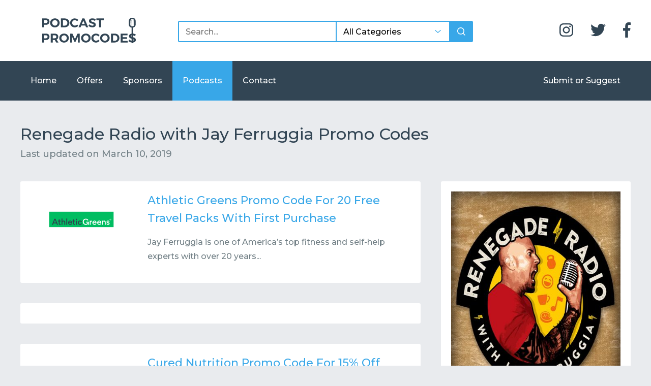

--- FILE ---
content_type: text/html; charset=UTF-8
request_url: https://podcastpromocodes.com/podcasts/renegade-radio-with-jay-ferruggia/
body_size: 14458
content:
<!doctype html>
<html lang="en-US">
  <head>
    <meta charset="UTF-8">
    <meta name="viewport" content="width=device-width, initial-scale=1, minimum-scale=1, maximum-scale=1, user-scalable=0, viewport-fit=cover">
    <link rel="profile" href="https://gmpg.org/xfn/11">

    <meta http-equiv="X-UA-Compatible" content="IE=edge">
    <!--[if IE]>
    <meta http-equiv='X-UA-Compatible' content='IE=edge,chrome=1'>
    <![endif]-->

    
    <meta property="og:image" content="https://podcastpromocodes.com/wp-content/uploads/2018/06/renegade-radio-1200x630.jpg" />
    <meta property="og:image:width" content="1200" />
    <meta property="og:image:height" content="630" />
    <meta property="og:title" content="Renegade Radio with Jay Ferruggia Promo Codes | Podcast Promo Codes" />
    <meta property="og:description" content="Listeners of Renegade Radio with Jay Ferruggia are getting these exclusive offers! Now you can too when you try these promo codes. Updated Daily to include exclusive deals from all your favorite stores, brands, subscription services, and more." />
    <meta property="og:url" content="https://podcastpromocodes.com/podcasts/renegade-radio-with-jay-ferruggia/" />
    <meta property="og:locale" content="en_US" />
    <meta property="og:site_name" content="Podcast Promo Codes" />
    <meta property="og:type" content="article" />

    <meta itemprop="name" content="Renegade Radio with Jay Ferruggia Promo Codes | Podcast Promo Codes">
    <meta itemprop="description" content="Listeners of Renegade Radio with Jay Ferruggia are getting these exclusive offers! Now you can too when you try these promo codes. Updated Daily to include exclusive deals from all your favorite stores, brands, subscription services, and more.">
    <meta itemprop="image" content="https://podcastpromocodes.com/wp-content/uploads/2018/06/renegade-radio-1200x630.jpg">

    <meta name="twitter:card" content="summary_large_image"/>
    <meta name="twitter:image" content="https://podcastpromocodes.com/wp-content/uploads/2018/06/renegade-radio-1200x630.jpg"/>
    <meta name="twitter:title" content="Renegade Radio with Jay Ferruggia Promo Codes | Podcast Promo Codes"/>
    <meta name="twitter:description" content="Listeners of Renegade Radio with Jay Ferruggia are getting these exclusive offers! Now you can too when you try these promo codes. Updated Daily to include exclusive deals from all your favorite stores, brands, subscription services, and more."/>

    <meta property="fb:app_id" content="966242223397117" />

    <meta name="keywords" content="podcast,promo code,coupon code,offer code,discount code,promo,coupon,offer,discount,listen to podcasts" />
    <meta name="description" content="Listeners of Renegade Radio with Jay Ferruggia are getting these exclusive offers! Now you can too when you try these promo codes. Updated Daily to include exclusive deals from all your favorite stores, brands, subscription services, and more." />
    <meta name="author" content="podcastpromocodes.com" />

    <title>Renegade Radio with Jay Ferruggia Promo Codes | Podcast Promo Codes</title><link rel="preload" as="style" href="https://fonts.googleapis.com/css?family=Montserrat%3A400%2C500&#038;display=swap" /><link rel="stylesheet" href="https://fonts.googleapis.com/css?family=Montserrat%3A400%2C500&#038;display=swap" media="print" onload="this.media='all'" /><noscript><link rel="stylesheet" href="https://fonts.googleapis.com/css?family=Montserrat%3A400%2C500&#038;display=swap" /></noscript><style id="rocket-critical-css">.wp-block-media-text .wp-block-media-text__media{grid-area:media-text-media;margin:0}.wp-block-media-text .wp-block-media-text__content{word-break:break-word;grid-area:media-text-content;padding:0 8%}h1,h2,h3{color:#324554;font-family:"Montserrat",sans-serif;font-weight:500;margin:0}h2 a{color:#324554;text-decoration:none}h1,.h1{font-size:22px;font-weight:500;line-height:1.6}h2{font-size:20px;font-weight:500;line-height:1.6}h3,.h3{font-size:18px;font-weight:500;line-height:1.6}.h4{font-size:16px;font-weight:500;line-height:1.6}p,li{color:#717f85;font-family:"Montserrat",sans-serif;font-size:16px;font-weight:500;line-height:1.8;margin-bottom:20px}li a{color:#38A7E8}span{font-family:"Montserrat",sans-serif}@media only screen and (min-width:750px){h1,.h1{font-size:32px}h2{font-size:26px}h3,.h3{font-size:22px}.h4{font-size:18px}p,li{font-size:16px}}input,select{font-family:"Montserrat",sans-serif;font-weight:500}input[type=submit]{border:2px solid #38A7E8;border-radius:3px;color:#38A7E8;float:left;font-size:16px;font-family:"Montserrat",sans-serif;font-weight:500;padding:12px 22px;text-decoration:none}form{color:#717f85;font-family:"Montserrat",sans-serif}form input:not([type=submit]),form select{background-color:#fff;border:2px solid #38A7E8;border-radius:3px;float:left;font-size:16px;line-height:20px;padding:10px 13px 8px}form input[type=submit]{-webkit-appearance:none;-moz-appearance:none;appearance:none;border:2px solid #38A7E8;border-radius:3px;float:left;font-size:16px;letter-spacing:1px;line-height:20px;padding:10px 13px 8px}form select{-webkit-appearance:none;-moz-appearance:none;appearance:none;background-image:url(/wp-content/themes/podcast-promo-codes/assets/img/arrow-down.svg);background-position:center right 16px;background-repeat:no-repeat;background-size:12px}body{background-color:#e9ebee;margin:0;padding:0}.site{display:block;float:left;overflow:hidden;width:100%}.container{margin:0 auto;max-width:1400px}header,nav,main,section{float:left;width:100%}img{max-width:100%}.vertical-middle-wrapper{display:table;height:100%;table-layout:fixed;width:100%}.vertical-middle-wrapper .vertical-middle{display:table-cell;vertical-align:middle}.header{background-color:#fff;padding:25px 0}@media only screen and (min-width:750px){.header{padding:35px 0}}.header__logo{width:calc(41.66667% - 28.33333px);float:left;margin-left:20px;margin-bottom:20px}@media only screen and (min-width:750px){.header__logo{width:calc(25% - 50px);float:left;margin-left:40px;margin-bottom:0}.header__logo a{float:left;height:50px}.header__logo img{float:left;height:50px}}.header__button{width:calc(58.33333% - 31.66667px);float:left;margin-left:20px}@media only screen and (min-width:750px){.header__button{display:none}}.header__button .hamburger-container{float:right;padding:20px 0 20px 14px}.header__button .hamburger-container .hamburger{background-color:#324554;height:3px;position:relative;width:30px}.header__button .hamburger-container .hamburger::before,.header__button .hamburger-container .hamburger::after{background-color:#324554;content:'';display:block;height:3px;width:30px}.header__button .hamburger-container .hamburger::before{position:absolute;top:-10px;right:0;left:0}.header__button .hamburger-container .hamburger::after{position:absolute;right:0;bottom:-10px;left:0}.header__search{width:calc(100% - 40px);float:left;margin-left:20px;display:-webkit-box;display:-ms-flexbox;display:flex}.header__search input,.header__search select{font-size:16px}.header__search input:not([type=submit]){border-bottom-right-radius:0;border-top-right-radius:0;-webkit-box-flex:4;-ms-flex-positive:4;flex-grow:4}.header__search select{border-left:0;border-radius:0;display:none;-webkit-box-flex:2;-ms-flex-positive:2;flex-grow:2}@media only screen and (min-width:750px){.header__search select{display:block}}.header__search input[type=submit]{background-color:#38A7E8;background-image:url(/wp-content/themes/podcast-promo-codes/assets/img/search.svg);background-position:center;background-repeat:no-repeat;background-size:16px;border-bottom-left-radius:0;border-top-left-radius:0;-webkit-box-flex:1;-ms-flex-positive:1;flex-grow:1;text-indent:-9999px}@media only screen and (min-width:750px){.header__search{width:calc(50% - 60px);float:left;margin-left:40px;margin-top:6px}}.header__social{display:none;margin-bottom:0;margin-top:9px;padding:0;text-align:right}.header__social li{display:inline-block;margin-bottom:0;margin-left:30px}.header__social li a{color:#324554;font-size:30px;float:left}.header__social li a i{display:block;float:left}.header__social li a i svg{float:left;height:30px}@media only screen and (min-width:750px){.header__social{width:calc(25% - 50px);float:left;margin-left:40px;display:block}}.navigation{background-color:#324554;height:0;margin-bottom:20px;overflow:hidden}@media only screen and (min-width:750px){.navigation{display:block;height:auto}}@media only screen and (min-width:750px){.navigation .navigation-inner{width:calc(100% - 80px);float:left;margin-left:40px}}.navigation ul{margin-bottom:0;margin-top:0;padding:0}.navigation ul:nth-child(2){float:none}@media only screen and (min-width:750px){.navigation ul:nth-child(2){float:right}}.navigation ul li{display:inline-block;float:left;margin-bottom:0}.navigation ul li a{background-color:transparent;color:#fff;float:left;font-size:16px;font-weight:500;padding:25px 20px;text-decoration:none}.navigation ul li.current-menu-item a{background-color:#38A7E8}section{margin-bottom:20px;margin-top:20px}section header{width:calc(100% - 40px);float:left;margin-left:20px;margin-bottom:20px}@media only screen and (min-width:750px){section header{width:calc(100% - 80px);float:left;margin-left:40px}}section header .posted-on{color:#717f85}.content main{width:calc(100% - 40px);float:left;margin-left:20px;margin-bottom:20px}@media only screen and (min-width:750px){.content main{width:calc(66.66667% - 66.66667px);float:left;margin-left:40px;margin-bottom:60px;margin-top:20px}}.content aside{width:calc(100% - 40px);float:left;margin-left:20px;display:none;margin-bottom:60px;margin-top:20px}@media only screen and (min-width:750px){.content aside{width:calc(33.33333% - 53.33333px);float:left;margin-left:40px;display:block}}.content aside .sponsor{background-color:#fff;border-radius:3px;-webkit-box-sizing:border-box;box-sizing:border-box;float:left;margin-bottom:40px;padding:20px;width:100%}.content .offers{float:left;margin-bottom:20px;width:100%}.content .offer{background-color:#fff;border-radius:3px;-webkit-box-sizing:border-box;box-sizing:border-box;float:left;margin-bottom:40px;padding:20px;position:relative;width:100%}.content .offer .offer-inner{padding-bottom:15px}@media only screen and (min-width:750px){.content .offer .offer-inner{padding-bottom:0}}.content .offer .promo-code{background-color:#fff;border:2px solid #38A7E8;border-radius:3px;color:#38A7E8;font-size:18px;font-weight:500;line-height:1.6;margin:0;padding:4px 10px;text-transform:uppercase}.content .offer .promo-code span{background-color:#38A7E8;color:#fff;float:right;font-size:14px;margin:-4px -10px -4px 14px;padding:7px 10px}.content .offer a{color:#38A7E8}.content .offer h2{margin:0 0 10px}.content .offer p{margin-bottom:0}.content .offer img{float:left}.content .offer .offer-image{display:none;float:left;margin-right:30px;width:100px}@media only screen and (min-width:750px){.content .offer .offer-image{display:block}}.content .wide-offer .offer-inner{overflow:visible}.content .wide-offer .offer-image{display:block;margin-right:0;width:auto}@media only screen and (min-width:750px){.content .wide-offer .offer-inner{overflow:hidden}.content .wide-offer .offer-image{margin-right:30px;width:200px}}.footer{margin-top:40px}</style>

    <meta name='robots' content='max-image-preview:large' />
<link rel='dns-prefetch' href='//stats.wp.com' />
<link rel='dns-prefetch' href='//v0.wordpress.com' />
<link href='https://fonts.gstatic.com' crossorigin rel='preconnect' />
<link rel="alternate" type="application/rss+xml" title="Podcast Promo Codes &raquo; Feed" href="https://podcastpromocodes.com/feed/" />
<link rel="alternate" type="application/rss+xml" title="Podcast Promo Codes &raquo; Comments Feed" href="https://podcastpromocodes.com/comments/feed/" />
<link rel="alternate" title="oEmbed (JSON)" type="application/json+oembed" href="https://podcastpromocodes.com/wp-json/oembed/1.0/embed?url=https%3A%2F%2Fpodcastpromocodes.com%2Fpodcasts%2Frenegade-radio-with-jay-ferruggia%2F" />
<link rel="alternate" title="oEmbed (XML)" type="text/xml+oembed" href="https://podcastpromocodes.com/wp-json/oembed/1.0/embed?url=https%3A%2F%2Fpodcastpromocodes.com%2Fpodcasts%2Frenegade-radio-with-jay-ferruggia%2F&#038;format=xml" />
<style id='wp-img-auto-sizes-contain-inline-css' type='text/css'>
img:is([sizes=auto i],[sizes^="auto," i]){contain-intrinsic-size:3000px 1500px}
/*# sourceURL=wp-img-auto-sizes-contain-inline-css */
</style>
<style id='wp-block-library-inline-css' type='text/css'>
:root{--wp-block-synced-color:#7a00df;--wp-block-synced-color--rgb:122,0,223;--wp-bound-block-color:var(--wp-block-synced-color);--wp-editor-canvas-background:#ddd;--wp-admin-theme-color:#007cba;--wp-admin-theme-color--rgb:0,124,186;--wp-admin-theme-color-darker-10:#006ba1;--wp-admin-theme-color-darker-10--rgb:0,107,160.5;--wp-admin-theme-color-darker-20:#005a87;--wp-admin-theme-color-darker-20--rgb:0,90,135;--wp-admin-border-width-focus:2px}@media (min-resolution:192dpi){:root{--wp-admin-border-width-focus:1.5px}}.wp-element-button{cursor:pointer}:root .has-very-light-gray-background-color{background-color:#eee}:root .has-very-dark-gray-background-color{background-color:#313131}:root .has-very-light-gray-color{color:#eee}:root .has-very-dark-gray-color{color:#313131}:root .has-vivid-green-cyan-to-vivid-cyan-blue-gradient-background{background:linear-gradient(135deg,#00d084,#0693e3)}:root .has-purple-crush-gradient-background{background:linear-gradient(135deg,#34e2e4,#4721fb 50%,#ab1dfe)}:root .has-hazy-dawn-gradient-background{background:linear-gradient(135deg,#faaca8,#dad0ec)}:root .has-subdued-olive-gradient-background{background:linear-gradient(135deg,#fafae1,#67a671)}:root .has-atomic-cream-gradient-background{background:linear-gradient(135deg,#fdd79a,#004a59)}:root .has-nightshade-gradient-background{background:linear-gradient(135deg,#330968,#31cdcf)}:root .has-midnight-gradient-background{background:linear-gradient(135deg,#020381,#2874fc)}:root{--wp--preset--font-size--normal:16px;--wp--preset--font-size--huge:42px}.has-regular-font-size{font-size:1em}.has-larger-font-size{font-size:2.625em}.has-normal-font-size{font-size:var(--wp--preset--font-size--normal)}.has-huge-font-size{font-size:var(--wp--preset--font-size--huge)}.has-text-align-center{text-align:center}.has-text-align-left{text-align:left}.has-text-align-right{text-align:right}.has-fit-text{white-space:nowrap!important}#end-resizable-editor-section{display:none}.aligncenter{clear:both}.items-justified-left{justify-content:flex-start}.items-justified-center{justify-content:center}.items-justified-right{justify-content:flex-end}.items-justified-space-between{justify-content:space-between}.screen-reader-text{border:0;clip-path:inset(50%);height:1px;margin:-1px;overflow:hidden;padding:0;position:absolute;width:1px;word-wrap:normal!important}.screen-reader-text:focus{background-color:#ddd;clip-path:none;color:#444;display:block;font-size:1em;height:auto;left:5px;line-height:normal;padding:15px 23px 14px;text-decoration:none;top:5px;width:auto;z-index:100000}html :where(.has-border-color){border-style:solid}html :where([style*=border-top-color]){border-top-style:solid}html :where([style*=border-right-color]){border-right-style:solid}html :where([style*=border-bottom-color]){border-bottom-style:solid}html :where([style*=border-left-color]){border-left-style:solid}html :where([style*=border-width]){border-style:solid}html :where([style*=border-top-width]){border-top-style:solid}html :where([style*=border-right-width]){border-right-style:solid}html :where([style*=border-bottom-width]){border-bottom-style:solid}html :where([style*=border-left-width]){border-left-style:solid}html :where(img[class*=wp-image-]){height:auto;max-width:100%}:where(figure){margin:0 0 1em}html :where(.is-position-sticky){--wp-admin--admin-bar--position-offset:var(--wp-admin--admin-bar--height,0px)}@media screen and (max-width:600px){html :where(.is-position-sticky){--wp-admin--admin-bar--position-offset:0px}}

/*# sourceURL=wp-block-library-inline-css */
</style><style id='global-styles-inline-css' type='text/css'>
:root{--wp--preset--aspect-ratio--square: 1;--wp--preset--aspect-ratio--4-3: 4/3;--wp--preset--aspect-ratio--3-4: 3/4;--wp--preset--aspect-ratio--3-2: 3/2;--wp--preset--aspect-ratio--2-3: 2/3;--wp--preset--aspect-ratio--16-9: 16/9;--wp--preset--aspect-ratio--9-16: 9/16;--wp--preset--color--black: #000000;--wp--preset--color--cyan-bluish-gray: #abb8c3;--wp--preset--color--white: #ffffff;--wp--preset--color--pale-pink: #f78da7;--wp--preset--color--vivid-red: #cf2e2e;--wp--preset--color--luminous-vivid-orange: #ff6900;--wp--preset--color--luminous-vivid-amber: #fcb900;--wp--preset--color--light-green-cyan: #7bdcb5;--wp--preset--color--vivid-green-cyan: #00d084;--wp--preset--color--pale-cyan-blue: #8ed1fc;--wp--preset--color--vivid-cyan-blue: #0693e3;--wp--preset--color--vivid-purple: #9b51e0;--wp--preset--gradient--vivid-cyan-blue-to-vivid-purple: linear-gradient(135deg,rgb(6,147,227) 0%,rgb(155,81,224) 100%);--wp--preset--gradient--light-green-cyan-to-vivid-green-cyan: linear-gradient(135deg,rgb(122,220,180) 0%,rgb(0,208,130) 100%);--wp--preset--gradient--luminous-vivid-amber-to-luminous-vivid-orange: linear-gradient(135deg,rgb(252,185,0) 0%,rgb(255,105,0) 100%);--wp--preset--gradient--luminous-vivid-orange-to-vivid-red: linear-gradient(135deg,rgb(255,105,0) 0%,rgb(207,46,46) 100%);--wp--preset--gradient--very-light-gray-to-cyan-bluish-gray: linear-gradient(135deg,rgb(238,238,238) 0%,rgb(169,184,195) 100%);--wp--preset--gradient--cool-to-warm-spectrum: linear-gradient(135deg,rgb(74,234,220) 0%,rgb(151,120,209) 20%,rgb(207,42,186) 40%,rgb(238,44,130) 60%,rgb(251,105,98) 80%,rgb(254,248,76) 100%);--wp--preset--gradient--blush-light-purple: linear-gradient(135deg,rgb(255,206,236) 0%,rgb(152,150,240) 100%);--wp--preset--gradient--blush-bordeaux: linear-gradient(135deg,rgb(254,205,165) 0%,rgb(254,45,45) 50%,rgb(107,0,62) 100%);--wp--preset--gradient--luminous-dusk: linear-gradient(135deg,rgb(255,203,112) 0%,rgb(199,81,192) 50%,rgb(65,88,208) 100%);--wp--preset--gradient--pale-ocean: linear-gradient(135deg,rgb(255,245,203) 0%,rgb(182,227,212) 50%,rgb(51,167,181) 100%);--wp--preset--gradient--electric-grass: linear-gradient(135deg,rgb(202,248,128) 0%,rgb(113,206,126) 100%);--wp--preset--gradient--midnight: linear-gradient(135deg,rgb(2,3,129) 0%,rgb(40,116,252) 100%);--wp--preset--font-size--small: 13px;--wp--preset--font-size--medium: 20px;--wp--preset--font-size--large: 36px;--wp--preset--font-size--x-large: 42px;--wp--preset--spacing--20: 0.44rem;--wp--preset--spacing--30: 0.67rem;--wp--preset--spacing--40: 1rem;--wp--preset--spacing--50: 1.5rem;--wp--preset--spacing--60: 2.25rem;--wp--preset--spacing--70: 3.38rem;--wp--preset--spacing--80: 5.06rem;--wp--preset--shadow--natural: 6px 6px 9px rgba(0, 0, 0, 0.2);--wp--preset--shadow--deep: 12px 12px 50px rgba(0, 0, 0, 0.4);--wp--preset--shadow--sharp: 6px 6px 0px rgba(0, 0, 0, 0.2);--wp--preset--shadow--outlined: 6px 6px 0px -3px rgb(255, 255, 255), 6px 6px rgb(0, 0, 0);--wp--preset--shadow--crisp: 6px 6px 0px rgb(0, 0, 0);}:where(.is-layout-flex){gap: 0.5em;}:where(.is-layout-grid){gap: 0.5em;}body .is-layout-flex{display: flex;}.is-layout-flex{flex-wrap: wrap;align-items: center;}.is-layout-flex > :is(*, div){margin: 0;}body .is-layout-grid{display: grid;}.is-layout-grid > :is(*, div){margin: 0;}:where(.wp-block-columns.is-layout-flex){gap: 2em;}:where(.wp-block-columns.is-layout-grid){gap: 2em;}:where(.wp-block-post-template.is-layout-flex){gap: 1.25em;}:where(.wp-block-post-template.is-layout-grid){gap: 1.25em;}.has-black-color{color: var(--wp--preset--color--black) !important;}.has-cyan-bluish-gray-color{color: var(--wp--preset--color--cyan-bluish-gray) !important;}.has-white-color{color: var(--wp--preset--color--white) !important;}.has-pale-pink-color{color: var(--wp--preset--color--pale-pink) !important;}.has-vivid-red-color{color: var(--wp--preset--color--vivid-red) !important;}.has-luminous-vivid-orange-color{color: var(--wp--preset--color--luminous-vivid-orange) !important;}.has-luminous-vivid-amber-color{color: var(--wp--preset--color--luminous-vivid-amber) !important;}.has-light-green-cyan-color{color: var(--wp--preset--color--light-green-cyan) !important;}.has-vivid-green-cyan-color{color: var(--wp--preset--color--vivid-green-cyan) !important;}.has-pale-cyan-blue-color{color: var(--wp--preset--color--pale-cyan-blue) !important;}.has-vivid-cyan-blue-color{color: var(--wp--preset--color--vivid-cyan-blue) !important;}.has-vivid-purple-color{color: var(--wp--preset--color--vivid-purple) !important;}.has-black-background-color{background-color: var(--wp--preset--color--black) !important;}.has-cyan-bluish-gray-background-color{background-color: var(--wp--preset--color--cyan-bluish-gray) !important;}.has-white-background-color{background-color: var(--wp--preset--color--white) !important;}.has-pale-pink-background-color{background-color: var(--wp--preset--color--pale-pink) !important;}.has-vivid-red-background-color{background-color: var(--wp--preset--color--vivid-red) !important;}.has-luminous-vivid-orange-background-color{background-color: var(--wp--preset--color--luminous-vivid-orange) !important;}.has-luminous-vivid-amber-background-color{background-color: var(--wp--preset--color--luminous-vivid-amber) !important;}.has-light-green-cyan-background-color{background-color: var(--wp--preset--color--light-green-cyan) !important;}.has-vivid-green-cyan-background-color{background-color: var(--wp--preset--color--vivid-green-cyan) !important;}.has-pale-cyan-blue-background-color{background-color: var(--wp--preset--color--pale-cyan-blue) !important;}.has-vivid-cyan-blue-background-color{background-color: var(--wp--preset--color--vivid-cyan-blue) !important;}.has-vivid-purple-background-color{background-color: var(--wp--preset--color--vivid-purple) !important;}.has-black-border-color{border-color: var(--wp--preset--color--black) !important;}.has-cyan-bluish-gray-border-color{border-color: var(--wp--preset--color--cyan-bluish-gray) !important;}.has-white-border-color{border-color: var(--wp--preset--color--white) !important;}.has-pale-pink-border-color{border-color: var(--wp--preset--color--pale-pink) !important;}.has-vivid-red-border-color{border-color: var(--wp--preset--color--vivid-red) !important;}.has-luminous-vivid-orange-border-color{border-color: var(--wp--preset--color--luminous-vivid-orange) !important;}.has-luminous-vivid-amber-border-color{border-color: var(--wp--preset--color--luminous-vivid-amber) !important;}.has-light-green-cyan-border-color{border-color: var(--wp--preset--color--light-green-cyan) !important;}.has-vivid-green-cyan-border-color{border-color: var(--wp--preset--color--vivid-green-cyan) !important;}.has-pale-cyan-blue-border-color{border-color: var(--wp--preset--color--pale-cyan-blue) !important;}.has-vivid-cyan-blue-border-color{border-color: var(--wp--preset--color--vivid-cyan-blue) !important;}.has-vivid-purple-border-color{border-color: var(--wp--preset--color--vivid-purple) !important;}.has-vivid-cyan-blue-to-vivid-purple-gradient-background{background: var(--wp--preset--gradient--vivid-cyan-blue-to-vivid-purple) !important;}.has-light-green-cyan-to-vivid-green-cyan-gradient-background{background: var(--wp--preset--gradient--light-green-cyan-to-vivid-green-cyan) !important;}.has-luminous-vivid-amber-to-luminous-vivid-orange-gradient-background{background: var(--wp--preset--gradient--luminous-vivid-amber-to-luminous-vivid-orange) !important;}.has-luminous-vivid-orange-to-vivid-red-gradient-background{background: var(--wp--preset--gradient--luminous-vivid-orange-to-vivid-red) !important;}.has-very-light-gray-to-cyan-bluish-gray-gradient-background{background: var(--wp--preset--gradient--very-light-gray-to-cyan-bluish-gray) !important;}.has-cool-to-warm-spectrum-gradient-background{background: var(--wp--preset--gradient--cool-to-warm-spectrum) !important;}.has-blush-light-purple-gradient-background{background: var(--wp--preset--gradient--blush-light-purple) !important;}.has-blush-bordeaux-gradient-background{background: var(--wp--preset--gradient--blush-bordeaux) !important;}.has-luminous-dusk-gradient-background{background: var(--wp--preset--gradient--luminous-dusk) !important;}.has-pale-ocean-gradient-background{background: var(--wp--preset--gradient--pale-ocean) !important;}.has-electric-grass-gradient-background{background: var(--wp--preset--gradient--electric-grass) !important;}.has-midnight-gradient-background{background: var(--wp--preset--gradient--midnight) !important;}.has-small-font-size{font-size: var(--wp--preset--font-size--small) !important;}.has-medium-font-size{font-size: var(--wp--preset--font-size--medium) !important;}.has-large-font-size{font-size: var(--wp--preset--font-size--large) !important;}.has-x-large-font-size{font-size: var(--wp--preset--font-size--x-large) !important;}
/*# sourceURL=global-styles-inline-css */
</style>

<style id='classic-theme-styles-inline-css' type='text/css'>
/*! This file is auto-generated */
.wp-block-button__link{color:#fff;background-color:#32373c;border-radius:9999px;box-shadow:none;text-decoration:none;padding:calc(.667em + 2px) calc(1.333em + 2px);font-size:1.125em}.wp-block-file__button{background:#32373c;color:#fff;text-decoration:none}
/*# sourceURL=/wp-includes/css/classic-themes.min.css */
</style>
<link rel="https://api.w.org/" href="https://podcastpromocodes.com/wp-json/" /><link rel="EditURI" type="application/rsd+xml" title="RSD" href="https://podcastpromocodes.com/xmlrpc.php?rsd" />
<meta name="generator" content="WordPress 6.9" />
<link rel="canonical" href="https://podcastpromocodes.com/podcasts/renegade-radio-with-jay-ferruggia/" />
	<style>img#wpstats{display:none}</style>
		<script type="application/ld+json">{
    "@context": "http://schema.org",
    "@type": "BreadcrumbList",
    "itemListElement": [
        {
            "@type": "ListItem",
            "position": 1,
            "item": {
                "@id": "https://podcastpromocodes.com",
                "name": "Home"
            }
        },
        {
            "@type": "ListItem",
            "position": 2,
            "item": {
                "@id": "https://podcastpromocodes.com/podcasts/",
                "name": "Podcasts"
            }
        },
        {
            "@type": "ListItem",
            "position": 3,
            "item": {
                "@id": "https://podcastpromocodes.com/podcasts/renegade-radio-with-jay-ferruggia/",
                "name": "Renegade Radio with Jay Ferruggia"
            }
        }
    ]
}</script>
<!-- Jetpack Open Graph Tags -->
<meta property="og:type" content="article" />
<meta property="og:title" content="Renegade Radio with Jay Ferruggia" />
<meta property="og:url" content="https://podcastpromocodes.com/podcasts/renegade-radio-with-jay-ferruggia/" />
<meta property="og:description" content="Jay Ferruggia is one of America’s top fitness and self-help experts with over 20 years of professional experience. Want faster gains in the gym? Unshakable self-confidence? Better communication ski…" />
<meta property="article:published_time" content="2018-06-08T20:23:36+00:00" />
<meta property="article:modified_time" content="2019-03-10T17:31:30+00:00" />
<meta property="og:site_name" content="Podcast Promo Codes" />
<meta property="og:image" content="https://podcastpromocodes.com/wp-content/uploads/2018/06/renegade-radio.jpg" />
<meta property="og:image:width" content="1200" />
<meta property="og:image:height" content="1200" />
<meta property="og:image:alt" content="" />
<meta property="og:locale" content="en_US" />
<meta name="twitter:text:title" content="Renegade Radio with Jay Ferruggia" />
<meta name="twitter:image" content="https://podcastpromocodes.com/wp-content/uploads/2018/06/renegade-radio.jpg?w=640" />
<meta name="twitter:card" content="summary_large_image" />

<!-- End Jetpack Open Graph Tags -->
<link rel="icon" href="https://podcastpromocodes.com/wp-content/uploads/2018/04/podcastpromocodes-favicon.png" sizes="32x32" />
<link rel="icon" href="https://podcastpromocodes.com/wp-content/uploads/2018/04/podcastpromocodes-favicon.png" sizes="192x192" />
<link rel="apple-touch-icon" href="https://podcastpromocodes.com/wp-content/uploads/2018/04/podcastpromocodes-favicon.png" />
<meta name="msapplication-TileImage" content="https://podcastpromocodes.com/wp-content/uploads/2018/04/podcastpromocodes-favicon.png" />
<noscript><style id="rocket-lazyload-nojs-css">.rll-youtube-player, [data-lazy-src]{display:none !important;}</style></noscript><script>
/*! loadCSS rel=preload polyfill. [c]2017 Filament Group, Inc. MIT License */
(function(w){"use strict";if(!w.loadCSS){w.loadCSS=function(){}}
var rp=loadCSS.relpreload={};rp.support=(function(){var ret;try{ret=w.document.createElement("link").relList.supports("preload")}catch(e){ret=!1}
return function(){return ret}})();rp.bindMediaToggle=function(link){var finalMedia=link.media||"all";function enableStylesheet(){link.media=finalMedia}
if(link.addEventListener){link.addEventListener("load",enableStylesheet)}else if(link.attachEvent){link.attachEvent("onload",enableStylesheet)}
setTimeout(function(){link.rel="stylesheet";link.media="only x"});setTimeout(enableStylesheet,3000)};rp.poly=function(){if(rp.support()){return}
var links=w.document.getElementsByTagName("link");for(var i=0;i<links.length;i++){var link=links[i];if(link.rel==="preload"&&link.getAttribute("as")==="style"&&!link.getAttribute("data-loadcss")){link.setAttribute("data-loadcss",!0);rp.bindMediaToggle(link)}}};if(!rp.support()){rp.poly();var run=w.setInterval(rp.poly,500);if(w.addEventListener){w.addEventListener("load",function(){rp.poly();w.clearInterval(run)})}else if(w.attachEvent){w.attachEvent("onload",function(){rp.poly();w.clearInterval(run)})}}
if(typeof exports!=="undefined"){exports.loadCSS=loadCSS}
else{w.loadCSS=loadCSS}}(typeof global!=="undefined"?global:this))
</script>
        <!-- Global site tag (gtag.js) - Google Analytics -->
    <script async src="https://www.googletagmanager.com/gtag/js?id=UA-84468069-10"></script>
    <script>
      window.dataLayer = window.dataLayer || [];
      function gtag(){dataLayer.push(arguments);}
      gtag('js', new Date());

      gtag('config', 'UA-84468069-10');
    </script>

    <script>
      (adsbygoogle = window.adsbygoogle || []).push({
        google_ad_client: "ca-pub-5431955764024748",
        enable_page_level_ads: true
      });
    </script>
    
    <!--[if lt IE 9]>
    <script src="https://oss.maxcdn.com/html5shiv/3.7.3/html5shiv.min.js"></script>
    <script src="https://oss.maxcdn.com/respond/1.4.2/respond.min.js"></script>
    <![endif]-->
  
<link rel='preload'  href='https://podcastpromocodes.com/wp-content/themes/podcast-promo-codes/assets/css/tingle.min.css' data-rocket-async="style" as="style" onload="this.onload=null;this.rel='stylesheet'" onerror="this.removeAttribute('data-rocket-async')"  type='text/css' media='all' />
<link rel='preload'  href='https://podcastpromocodes.com/wp-content/themes/podcast-promo-codes/assets/css/main.min.css' data-rocket-async="style" as="style" onload="this.onload=null;this.rel='stylesheet'" onerror="this.removeAttribute('data-rocket-async')"  type='text/css' media='all' />
</head>
    <body class="wp-singular podcast-template-default single single-podcast postid-905 wp-custom-logo wp-theme-podcast-promo-codes">
      <div id="page" class="site">

        <header class="header">
          <div class="container">

                        <div class="header__logo">
                <a href="https://podcastpromocodes.com/">
                  <img width="805" height="218" src="https://podcastpromocodes.com/wp-content/uploads/2018/07/logo.svg" alt="Podcast Promo Codes" />                </a>
            </div><!-- .header__logo -->

            <div class="header__button">
              <div class="hamburger-container">
                <div class="hamburger"></div>
              </div>
            </div>

            <form class="header__search" role="search" action="/" method="get">
              <input type="text" name="s" placeholder="Search..." value="" />
              <select name="cat">
                <option value="">All Categories</option>
                                  <option
                    value="128"
                                      >Alcohol</option>
                                  <option
                    value="18"
                                      >Art</option>
                                  <option
                    value="216"
                                      >Auto</option>
                                  <option
                    value="110"
                                      >Background Checks</option>
                                  <option
                    value="28"
                                      >Business</option>
                                  <option
                    value="7"
                                      >Clothing</option>
                                  <option
                    value="202"
                                      >Cryptocurrency</option>
                                  <option
                    value="71"
                                      >Education</option>
                                  <option
                    value="203"
                                      >Electronics</option>
                                  <option
                    value="60"
                                      >Entertainment</option>
                                  <option
                    value="205"
                                      >Family Care</option>
                                  <option
                    value="48"
                                      >Finance</option>
                                  <option
                    value="198"
                                      >Firearms</option>
                                  <option
                    value="196"
                                      >Flowers and Gifts</option>
                                  <option
                    value="2"
                                      >Food</option>
                                  <option
                    value="210"
                                      >Handbags</option>
                                  <option
                    value="35"
                                      >Health &amp; Beauty</option>
                                  <option
                    value="44"
                                      >Home</option>
                                  <option
                    value="200"
                                      >Love</option>
                                  <option
                    value="206"
                                      >News</option>
                                  <option
                    value="117"
                                      >Pets</option>
                                  <option
                    value="213"
                                      >Podcasting</option>
                                  <option
                    value="8"
                                      >Real Estate</option>
                                  <option
                    value="25"
                                      >Security</option>
                                  <option
                    value="208"
                                      >Sports</option>
                                  <option
                    value="121"
                                      >Subscription Box</option>
                                  <option
                    value="53"
                                      >Technology</option>
                                  <option
                    value="69"
                                      >Transportation</option>
                                  <option
                    value="199"
                                      >Travel</option>
                                  <option
                    value="215"
                                      >Vapes</option>
                                  <option
                    value="34"
                                      >Wedding</option>
                              </select>
              <input type="submit" />
            </form><!-- form.header__search -->

            <ul class="header__social">
                            <li><a href="https://www.instagram.com/podcastpromocodes/" target="_blank"><i aria-hidden="true"><svg aria-hidden="true" data-prefix="fab" data-icon="instagram" role="img" xmlns="http://www.w3.org/2000/svg" viewBox="0 0 448 512"><path fill="currentColor" d="M224.1 141c-63.6 0-114.9 51.3-114.9 114.9s51.3 114.9 114.9 114.9S339 319.5 339 255.9 287.7 141 224.1 141zm0 189.6c-41.1 0-74.7-33.5-74.7-74.7s33.5-74.7 74.7-74.7 74.7 33.5 74.7 74.7-33.6 74.7-74.7 74.7zm146.4-194.3c0 14.9-12 26.8-26.8 26.8-14.9 0-26.8-12-26.8-26.8s12-26.8 26.8-26.8 26.8 12 26.8 26.8zm76.1 27.2c-1.7-35.9-9.9-67.7-36.2-93.9-26.2-26.2-58-34.4-93.9-36.2-37-2.1-147.9-2.1-184.9 0-35.8 1.7-67.6 9.9-93.9 36.1s-34.4 58-36.2 93.9c-2.1 37-2.1 147.9 0 184.9 1.7 35.9 9.9 67.7 36.2 93.9s58 34.4 93.9 36.2c37 2.1 147.9 2.1 184.9 0 35.9-1.7 67.7-9.9 93.9-36.2 26.2-26.2 34.4-58 36.2-93.9 2.1-37 2.1-147.8 0-184.8zM398.8 388c-7.8 19.6-22.9 34.7-42.6 42.6-29.5 11.7-99.5 9-132.1 9s-102.7 2.6-132.1-9c-19.6-7.8-34.7-22.9-42.6-42.6-11.7-29.5-9-99.5-9-132.1s-2.6-102.7 9-132.1c7.8-19.6 22.9-34.7 42.6-42.6 29.5-11.7 99.5-9 132.1-9s102.7-2.6 132.1 9c19.6 7.8 34.7 22.9 42.6 42.6 11.7 29.5 9 99.5 9 132.1s2.7 102.7-9 132.1z"></path></svg></i></a></li>
              <li><a href="https://twitter.com/PodPromoCodes" target="_blank"><i aria-hidden="true"><svg aria-hidden="true" data-prefix="fab" data-icon="twitter" role="img" xmlns="http://www.w3.org/2000/svg" viewBox="0 0 512 512"><path fill="currentColor" d="M459.37 151.716c.325 4.548.325 9.097.325 13.645 0 138.72-105.583 298.558-298.558 298.558-59.452 0-114.68-17.219-161.137-47.106 8.447.974 16.568 1.299 25.34 1.299 49.055 0 94.213-16.568 130.274-44.832-46.132-.975-84.792-31.188-98.112-72.772 6.498.974 12.995 1.624 19.818 1.624 9.421 0 18.843-1.3 27.614-3.573-48.081-9.747-84.143-51.98-84.143-102.985v-1.299c13.969 7.797 30.214 12.67 47.431 13.319-28.264-18.843-46.781-51.005-46.781-87.391 0-19.492 5.197-37.36 14.294-52.954 51.655 63.675 129.3 105.258 216.365 109.807-1.624-7.797-2.599-15.918-2.599-24.04 0-57.828 46.782-104.934 104.934-104.934 30.213 0 57.502 12.67 76.67 33.137 23.715-4.548 46.456-13.32 66.599-25.34-7.798 24.366-24.366 44.833-46.132 57.827 21.117-2.273 41.584-8.122 60.426-16.243-14.292 20.791-32.161 39.308-52.628 54.253z"></path></svg></i></a></li>
              <li><a href="https://www.facebook.com/podcastpromocodes/" target="_blank"><i aria-hidden="true"><svg aria-hidden="true" data-prefix="fab" data-icon="facebook-f" role="img" xmlns="http://www.w3.org/2000/svg" viewBox="0 0 264 512"><path fill="currentColor" d="M76.7 512V283H0v-91h76.7v-71.7C76.7 42.4 124.3 0 193.8 0c33.3 0 61.9 2.5 70.2 3.6V85h-48.2c-37.8 0-45.1 18-45.1 44.3V192H256l-11.7 91h-73.6v229"></path></svg></i></a></li>
            </ul><!-- ul.header__social -->

          </div><!-- .container -->
        </header><!-- header.header -->

        <nav class="navigation">
          <div class="container">
            <div class="navigation-inner">

              <ul id="menu-main-menu" class=""><li id="menu-item-108" class="menu-item menu-item-type-post_type menu-item-object-page menu-item-home menu-item-108"><a href="https://podcastpromocodes.com/">Home</a></li>
<li id="menu-item-852" class="menu-item menu-item-type-post_type_archive menu-item-object-offer menu-item-852"><a href="https://podcastpromocodes.com/offers/">Offers</a></li>
<li id="menu-item-571" class="menu-item menu-item-type-post_type menu-item-object-page menu-item-571"><a href="https://podcastpromocodes.com/a-z-sponsors/">Sponsors</a></li>
<li id="menu-item-182" class="menu-item menu-item-type-post_type menu-item-object-page current-menu-item menu-item-182"><a href="https://podcastpromocodes.com/a-z-podcasts/" aria-current="page">Podcasts</a></li>
<li id="menu-item-790" class="menu-item menu-item-type-post_type menu-item-object-page menu-item-790"><a href="https://podcastpromocodes.com/contact-us/">Contact</a></li>
</ul>
              <ul id="menu-secondary-menu" class=""><li id="menu-item-1099" class="menu-item menu-item-type-post_type menu-item-object-page menu-item-1099"><a href="https://podcastpromocodes.com/submit-suggest/">Submit or Suggest</a></li>
</ul>
            </div><!-- .navigation-inner -->
          </div><!-- .container -->
        </nav><!-- nav.navigation -->

<section class="content">
    <div class="container">

        <header>
            <h1 class="h1">Renegade Radio with Jay Ferruggia Promo Codes</h1>
            <span class="posted-on h4">Last updated on <time itemprop="dateModified" class="updated" datetime="2019-03-10T17:31:30+00:00">March 10, 2019</time></span>        </header>

        <main>

            
                <div class="offers">

                
                    <div class="offer wide-offer" data-equal-height>
                        <div class="offer-image" data-equal-height-watch>
                            <div class="vertical-middle-wrapper">
                                <div class="vertical-middle">
                                    <a href="https://podcastpromocodes.com/offers/athletic-greens-promo-code-free-travel-packs/?referrer=905">
                                        <img width="200" height="110"
                                            src="data:image/svg+xml,%3Csvg%20xmlns='http://www.w3.org/2000/svg'%20viewBox='0%200%20200%20110'%3E%3C/svg%3E"
                                            data-lazy-srcset="https://podcastpromocodes.com/wp-content/uploads/2018/04/athletic-greens-200x110.png 200w, https://podcastpromocodes.com/wp-content/uploads/2018/04/athletic-greens-400x220.png 400w"
                                            data-lazy-sizes="(min-width: 750px) 15vw, 0vw"
                                            alt="Athletic Greens Promo Code For 20 Free Travel Packs With First Purchase" data-lazy-src="https://podcastpromocodes.com/wp-content/uploads/2018/04/athletic-greens-200x110.png"><noscript><img width="200" height="110"
                                            src="https://podcastpromocodes.com/wp-content/uploads/2018/04/athletic-greens-200x110.png"
                                            srcset="https://podcastpromocodes.com/wp-content/uploads/2018/04/athletic-greens-200x110.png 200w, https://podcastpromocodes.com/wp-content/uploads/2018/04/athletic-greens-400x220.png 400w"
                                            sizes="(min-width: 750px) 15vw, 0vw"
                                            alt="Athletic Greens Promo Code For 20 Free Travel Packs With First Purchase"></noscript>
                                    </a>
                                </div>
                            </div>
                        </div>
                        <div class="offer-inner" data-equal-height-watch>
                            <h2 class="h3"><a href="https://podcastpromocodes.com/offers/athletic-greens-promo-code-free-travel-packs/?referrer=905">Athletic Greens Promo Code For 20 Free Travel Packs With First Purchase</a></h2>
                            <p>Jay Ferruggia is one of America’s top fitness and self-help experts with over 20 years...</p><br />
                                                    </div>
                    </div><!-- .offer -->

                    
                        <div class="offer wide-offer offer-other" data-equal-height>
                            <div>
                                <ins class="adsbygoogle"
                                    style="display:block"
                                    data-ad-format="fluid"
                                    data-ad-layout-key="-fb+5w+4e-db+86"
                                    data-ad-client="ca-pub-5431955764024748"
                                    data-ad-slot="3614640756"></ins>
                            </div>
                        </div><!-- .offer -->

                    
                    <div class="offer wide-offer" data-equal-height>
                        <div class="offer-image" data-equal-height-watch>
                            <div class="vertical-middle-wrapper">
                                <div class="vertical-middle">
                                    <a href="https://podcastpromocodes.com/offers/cured-nutrition-promo-code-15-off/?referrer=905">
                                        <img width="200" height="110"
                                            src="data:image/svg+xml,%3Csvg%20xmlns='http://www.w3.org/2000/svg'%20viewBox='0%200%20200%20110'%3E%3C/svg%3E"
                                            data-lazy-srcset="/wp-content/uploads/2018/05/logo-placeholder-200x110.png 200w, /wp-content/uploads/2018/05/logo-placeholder-400x220.png 400w"
                                            data-lazy-sizes="(min-width: 750px) 15vw, 0vw"
                                            alt="Cured Nutrition Promo Code For 15% Off" data-lazy-src="/wp-content/uploads/2018/05/logo-placeholder-200x110.png"><noscript><img width="200" height="110"
                                            src="/wp-content/uploads/2018/05/logo-placeholder-200x110.png"
                                            srcset="/wp-content/uploads/2018/05/logo-placeholder-200x110.png 200w, /wp-content/uploads/2018/05/logo-placeholder-400x220.png 400w"
                                            sizes="(min-width: 750px) 15vw, 0vw"
                                            alt="Cured Nutrition Promo Code For 15% Off"></noscript>
                                    </a>
                                </div>
                            </div>
                        </div>
                        <div class="offer-inner" data-equal-height-watch>
                            <h2 class="h3"><a href="https://podcastpromocodes.com/offers/cured-nutrition-promo-code-15-off/?referrer=905">Cured Nutrition Promo Code For 15% Off</a></h2>
                            <p>Jay Ferruggia is one of America’s top fitness and self-help experts with over 20 years...</p><br />
                            <button class="promo-code js-copy-button" data-clipboard-text="JAY">JAY<span aria-hidden="true">copy</span></button>                        </div>
                    </div><!-- .offer -->

                    
                    <div class="offer wide-offer" data-equal-height>
                        <div class="offer-image" data-equal-height-watch>
                            <div class="vertical-middle-wrapper">
                                <div class="vertical-middle">
                                    <a href="https://podcastpromocodes.com/offers/organifi-promo-code-20-off/?referrer=905">
                                        <img width="200" height="110"
                                            src="data:image/svg+xml,%3Csvg%20xmlns='http://www.w3.org/2000/svg'%20viewBox='0%200%20200%20110'%3E%3C/svg%3E"
                                            data-lazy-srcset="/wp-content/uploads/2018/05/logo-placeholder-200x110.png 200w, /wp-content/uploads/2018/05/logo-placeholder-400x220.png 400w"
                                            data-lazy-sizes="(min-width: 750px) 15vw, 0vw"
                                            alt="Organifi Promo Code For 20% Off" data-lazy-src="/wp-content/uploads/2018/05/logo-placeholder-200x110.png"><noscript><img width="200" height="110"
                                            src="/wp-content/uploads/2018/05/logo-placeholder-200x110.png"
                                            srcset="/wp-content/uploads/2018/05/logo-placeholder-200x110.png 200w, /wp-content/uploads/2018/05/logo-placeholder-400x220.png 400w"
                                            sizes="(min-width: 750px) 15vw, 0vw"
                                            alt="Organifi Promo Code For 20% Off"></noscript>
                                    </a>
                                </div>
                            </div>
                        </div>
                        <div class="offer-inner" data-equal-height-watch>
                            <h2 class="h3"><a href="https://podcastpromocodes.com/offers/organifi-promo-code-20-off/?referrer=905">Organifi Promo Code For 20% Off</a></h2>
                            <p>Jay Ferruggia is one of America’s top fitness and self-help experts with over 20 years...</p><br />
                            <button class="promo-code js-copy-button" data-clipboard-text="JAY">JAY<span aria-hidden="true">copy</span></button>                        </div>
                    </div><!-- .offer -->

                    
                </div><!-- .offers -->

            
            <div class="share">

                <h4 class="h3">Share these promo codes</h4>
                <ul>
                    <div class="a2a_kit a2a_kit_size_32 a2a_default_style">
  <li><a class="a2a_button_facebook"><i aria-hidden="true"><svg aria-hidden="true" data-prefix="fab" data-icon="facebook-f" role="img" xmlns="http://www.w3.org/2000/svg" viewBox="0 0 264 512"><path fill="currentColor" d="M76.7 512V283H0v-91h76.7v-71.7C76.7 42.4 124.3 0 193.8 0c33.3 0 61.9 2.5 70.2 3.6V85h-48.2c-37.8 0-45.1 18-45.1 44.3V192H256l-11.7 91h-73.6v229"></path></svg></i></a></li>
  <li><a class="a2a_button_twitter"><i aria-hidden="true"><svg aria-hidden="true" data-prefix="fab" data-icon="twitter" role="img" xmlns="http://www.w3.org/2000/svg" viewBox="0 0 512 512"><path fill="currentColor" d="M459.37 151.716c.325 4.548.325 9.097.325 13.645 0 138.72-105.583 298.558-298.558 298.558-59.452 0-114.68-17.219-161.137-47.106 8.447.974 16.568 1.299 25.34 1.299 49.055 0 94.213-16.568 130.274-44.832-46.132-.975-84.792-31.188-98.112-72.772 6.498.974 12.995 1.624 19.818 1.624 9.421 0 18.843-1.3 27.614-3.573-48.081-9.747-84.143-51.98-84.143-102.985v-1.299c13.969 7.797 30.214 12.67 47.431 13.319-28.264-18.843-46.781-51.005-46.781-87.391 0-19.492 5.197-37.36 14.294-52.954 51.655 63.675 129.3 105.258 216.365 109.807-1.624-7.797-2.599-15.918-2.599-24.04 0-57.828 46.782-104.934 104.934-104.934 30.213 0 57.502 12.67 76.67 33.137 23.715-4.548 46.456-13.32 66.599-25.34-7.798 24.366-24.366 44.833-46.132 57.827 21.117-2.273 41.584-8.122 60.426-16.243-14.292 20.791-32.161 39.308-52.628 54.253z"></path></svg></i></a></li>
  <li><a class="a2a_button_google_plus"><i aria-hidden="true"><svg aria-hidden="true" data-prefix="fab" data-icon="google-plus-g" role="img" xmlns="http://www.w3.org/2000/svg" viewBox="0 0 640 512"><path fill="currentColor" d="M386.061 228.496c1.834 9.692 3.143 19.384 3.143 31.956C389.204 370.205 315.599 448 204.8 448c-106.084 0-192-85.915-192-192s85.916-192 192-192c51.864 0 95.083 18.859 128.611 50.292l-52.126 50.03c-14.145-13.621-39.028-29.599-76.485-29.599-65.484 0-118.92 54.221-118.92 121.277 0 67.056 53.436 121.277 118.92 121.277 75.961 0 104.513-54.745 108.965-82.773H204.8v-66.009h181.261zm185.406 6.437V179.2h-56.001v55.733h-55.733v56.001h55.733v55.733h56.001v-55.733H627.2v-56.001h-55.733z"></path></svg></i></a></li>
  <li><a class="a2a_button_linkedin"><i aria-hidden="true"><svg aria-hidden="true" data-prefix="fab" data-icon="linkedin-in" role="img" xmlns="http://www.w3.org/2000/svg" viewBox="0 0 448 512"><path fill="currentColor" d="M100.3 480H7.4V180.9h92.9V480zM53.8 140.1C24.1 140.1 0 115.5 0 85.8 0 56.1 24.1 32 53.8 32c29.7 0 53.8 24.1 53.8 53.8 0 29.7-24.1 54.3-53.8 54.3zM448 480h-92.7V334.4c0-34.7-.7-79.2-48.3-79.2-48.3 0-55.7 37.7-55.7 76.7V480h-92.8V180.9h89.1v40.8h1.3c12.4-23.5 42.7-48.3 87.9-48.3 94 0 111.3 61.9 111.3 142.3V480z"></path></svg></i></a></li>
  <li><a class="a2a_button_pinterest"><i aria-hidden="true"><svg aria-hidden="true" data-prefix="fab" data-icon="pinterest" role="img" xmlns="http://www.w3.org/2000/svg" viewBox="0 0 496 512"><path fill="currentColor" d="M496 256c0 137-111 248-248 248-25.6 0-50.2-3.9-73.4-11.1 10.1-16.5 25.2-43.5 30.8-65 3-11.6 15.4-59 15.4-59 8.1 15.4 31.7 28.5 56.8 28.5 74.8 0 128.7-68.8 128.7-154.3 0-81.9-66.9-143.2-152.9-143.2-107 0-163.9 71.8-163.9 150.1 0 36.4 19.4 81.7 50.3 96.1 4.7 2.2 7.2 1.2 8.3-3.3.8-3.4 5-20.3 6.9-28.1.6-2.5.3-4.7-1.7-7.1-10.1-12.5-18.3-35.3-18.3-56.6 0-54.7 41.4-107.6 112-107.6 60.9 0 103.6 41.5 103.6 100.9 0 67.1-33.9 113.6-78 113.6-24.3 0-42.6-20.1-36.7-44.8 7-29.5 20.5-61.3 20.5-82.6 0-19-10.2-34.9-31.4-34.9-24.9 0-44.9 25.7-44.9 60.2 0 22 7.4 36.8 7.4 36.8s-24.5 103.8-29 123.2c-5 21.4-3 51.6-.9 71.2C65.4 450.9 0 361.1 0 256 0 119 111 8 248 8s248 111 248 248z"></path></svg></i></a></li>
  <li><a class="a2a_button_reddit"><i aria-hidden="true"><svg aria-hidden="true" data-prefix="fab" data-icon="reddit" role="img" xmlns="http://www.w3.org/2000/svg" viewBox="0 0 512 512"><path fill="currentColor" d="M201.5 305.5c-13.8 0-24.9-11.1-24.9-24.6 0-13.8 11.1-24.9 24.9-24.9 13.6 0 24.6 11.1 24.6 24.9 0 13.6-11.1 24.6-24.6 24.6zM504 256c0 137-111 248-248 248S8 393 8 256 119 8 256 8s248 111 248 248zm-132.3-41.2c-9.4 0-17.7 3.9-23.8 10-22.4-15.5-52.6-25.5-86.1-26.6l17.4-78.3 55.4 12.5c0 13.6 11.1 24.6 24.6 24.6 13.8 0 24.9-11.3 24.9-24.9s-11.1-24.9-24.9-24.9c-9.7 0-18 5.8-22.1 13.8l-61.2-13.6c-3-.8-6.1 1.4-6.9 4.4l-19.1 86.4c-33.2 1.4-63.1 11.3-85.5 26.8-6.1-6.4-14.7-10.2-24.1-10.2-34.9 0-46.3 46.9-14.4 62.8-1.1 5-1.7 10.2-1.7 15.5 0 52.6 59.2 95.2 132 95.2 73.1 0 132.3-42.6 132.3-95.2 0-5.3-.6-10.8-1.9-15.8 31.3-16 19.8-62.5-14.9-62.5zM302.8 331c-18.2 18.2-76.1 17.9-93.6 0-2.2-2.2-6.1-2.2-8.3 0-2.5 2.5-2.5 6.4 0 8.6 22.8 22.8 87.3 22.8 110.2 0 2.5-2.2 2.5-6.1 0-8.6-2.2-2.2-6.1-2.2-8.3 0zm7.7-75c-13.6 0-24.6 11.1-24.6 24.9 0 13.6 11.1 24.6 24.6 24.6 13.8 0 24.9-11.1 24.9-24.6 0-13.8-11-24.9-24.9-24.9z"></path></svg></i></a></li>
</div>

                    
                </ul>

            </div><!-- .share -->

        </main><!-- main -->

        <aside>

            <div class="sponsor">
                
                <img width="414" height="414" src="data:image/svg+xml,%3Csvg%20xmlns='http://www.w3.org/2000/svg'%20viewBox='0%200%20414%20414'%3E%3C/svg%3E" alt="Renegade Radio with Jay Ferruggia" data-lazy-src="https://podcastpromocodes.com/wp-content/uploads/2018/06/renegade-radio-414x414.jpg"><noscript><img width="414" height="414" src="https://podcastpromocodes.com/wp-content/uploads/2018/06/renegade-radio-414x414.jpg" alt="Renegade Radio with Jay Ferruggia"></noscript>
            </div><!-- .sponsor -->

            <h3 class="h3">Renegade Radio with Jay Ferruggia</h3>
            <p>Jay Ferruggia is one of America’s top fitness and self-help experts with over 20 years of professional experience. Want faster gains in the gym? Unshakable self-confidence? Better communication skills and amazing relationships? Ready to become the strong leader and badass you’re meant to be? Jay and his world-class guests from the fields of fitness, personal development, pro sports, entertainment, and business will answer your questions and give you the clarity and motivation you need to unleash your strongest self and live your dream life.</p>

            <div>
                <ins class="adsbygoogle"
                    style="display:inline-block;width:300px;height:300px"
                    data-ad-client="ca-pub-5431955764024748"
                    data-ad-slot="4995048291"></ins>
            </div>

        </aside><!-- aside -->

    </div><!-- .container -->
</section><!-- .content -->


      <footer class="footer">
        <div class="footer__top">
          <div class="container">

            <div class="row">

              <div class="footer__top--bucket">
                <div><div class="textwidget custom-html-widget"><div class="footer-logo">
	<a href="/"><img width="805" height="218" src="data:image/svg+xml,%3Csvg%20xmlns='http://www.w3.org/2000/svg'%20viewBox='0%200%20805%20218'%3E%3C/svg%3E" style="width: 200px;" alt="Podcast Promo Codes" data-lazy-src="/wp-content/themes/podcast-promo-codes/assets/img/logo-white.svg"><noscript><img width="805" height="218" src="/wp-content/themes/podcast-promo-codes/assets/img/logo-white.svg" style="width: 200px;" alt="Podcast Promo Codes"></noscript></a>
	<p>Podcast Promocodes lists promotions from sponsors of podcasts so that everyone may enjoy them. Savings for you, promotion for them.</p>
</div></div></div>              </div><!-- .footer__top--bucket -->

              <div class="footer__top--bucket">
                <div><h4>A &#8211; Z</h4><div class="menu-footer-1-container"><ul id="menu-footer-1" class="menu"><li id="menu-item-190" class="menu-item menu-item-type-post_type menu-item-object-page current-menu-item menu-item-190"><a href="https://podcastpromocodes.com/a-z-podcasts/" aria-current="page">Podcasts</a></li>
<li id="menu-item-570" class="menu-item menu-item-type-post_type menu-item-object-page menu-item-570"><a href="https://podcastpromocodes.com/a-z-sponsors/">Sponsors</a></li>
</ul></div></div>              </div><!-- .footer__top--bucket -->

              <div class="footer__top--bucket">
                <div><h4>Information</h4><div class="menu-footer-2-container"><ul id="menu-footer-2" class="menu"><li id="menu-item-196" class="menu-item menu-item-type-post_type menu-item-object-page menu-item-196"><a href="https://podcastpromocodes.com/terms-of-service/">Terms Of Service</a></li>
<li id="menu-item-197" class="menu-item menu-item-type-post_type menu-item-object-page menu-item-197"><a href="https://podcastpromocodes.com/privacy-policy/">Privacy Policy</a></li>
<li id="menu-item-328" class="menu-item menu-item-type-post_type menu-item-object-page menu-item-328"><a href="https://podcastpromocodes.com/advertise/">Advertise</a></li>
<li id="menu-item-408" class="menu-item menu-item-type-post_type menu-item-object-page menu-item-408"><a href="https://podcastpromocodes.com/amazon-affiliate-disclaimer/">Amazon Affiliate Disclaimer</a></li>
</ul></div></div>              </div><!-- .footer__top--bucket -->

              <div class="footer__top--bucket">
                <div><h4>Most Popular Offers</h4><div class="menu-popular-offers-container"><ul id="menu-popular-offers" class="menu"><li id="menu-item-1792" class="menu-item menu-item-type-post_type menu-item-object-offer menu-item-1792"><a href="https://podcastpromocodes.com/offers/carqr-promo-code-for-20-off/">CarQR Promo Code For 20% Off a CarQR Magnet</a></li>
<li id="menu-item-1776" class="menu-item menu-item-type-post_type menu-item-object-offer menu-item-1776"><a href="https://podcastpromocodes.com/offers/rothys-promo-code-for-20-off-your-first-order/">Rothy’s Promo Code For $20 Off Your First Order</a></li>
<li id="menu-item-1251" class="menu-item menu-item-type-post_type menu-item-object-offer menu-item-1251"><a href="https://podcastpromocodes.com/offers/robinhood-promo-code-for-a-free-stock/">Robinhood Promo Code For A Free Stock</a></li>
<li id="menu-item-1699" class="menu-item menu-item-type-post_type menu-item-object-offer menu-item-1699"><a href="https://podcastpromocodes.com/offers/meundies-promo-code-for-20-off/">MeUndies Promo Code For 20% Off</a></li>
<li id="menu-item-1733" class="menu-item menu-item-type-post_type menu-item-object-offer menu-item-1733"><a href="https://podcastpromocodes.com/offers/uber-eats-promo-code-for-15-off-your-first-order/">Uber Eats Promo Code For $15 Off Your First Order</a></li>
</ul></div></div>              </div><!-- .footer__top--bucket -->

            </div><!-- .row -->

          </div><!-- .container -->
        </div><!-- .footer__top -->

        <div class="footer__bottom">
          <div class="container">

            <div class="footer__bottom--copyright">
              <p class="h5">&copy; 2026 Copyright. Podcast Promo Codes. All Rights Reserved.</p>
            </div><!-- .footer__bottom--copyright -->

          </div><!-- .container -->
        </div><!-- .footer__bottom -->
      </footer><!-- footer.footer -->

    </div><!-- #page.site -->

        <script>
    [].forEach.call(document.querySelectorAll('.adsbygoogle'), function(){
      (adsbygoogle = window.adsbygoogle || []).push({});
    });
    </script>

    <script src="/wp-content/themes/podcast-promo-codes/assets/js/ads.js" type="text/javascript" defer></script>

    <div id="amzn-assoc-ad-5f73fe40-573c-44e1-a357-53e4e9674ba0"></div>

    <script type="speculationrules">
{"prefetch":[{"source":"document","where":{"and":[{"href_matches":"/*"},{"not":{"href_matches":["/wp-*.php","/wp-admin/*","/wp-content/uploads/*","/wp-content/*","/wp-content/plugins/*","/wp-content/themes/podcast-promo-codes/*","/*\\?(.+)"]}},{"not":{"selector_matches":"a[rel~=\"nofollow\"]"}},{"not":{"selector_matches":".no-prefetch, .no-prefetch a"}}]},"eagerness":"conservative"}]}
</script>
<script type="text/javascript" src="https://podcastpromocodes.com/wp-includes/js/jquery/jquery.js" id="jquery-js" defer></script>





<script type="text/javascript" id="jetpack-stats-js-before">
/* <![CDATA[ */
_stq = window._stq || [];
_stq.push([ "view", JSON.parse("{\"v\":\"ext\",\"blog\":\"155662509\",\"post\":\"905\",\"tz\":\"0\",\"srv\":\"podcastpromocodes.com\",\"j\":\"1:15.3.1\"}") ]);
_stq.push([ "clickTrackerInit", "155662509", "905" ]);
//# sourceURL=jetpack-stats-js-before
/* ]]> */
</script>
<script type="text/javascript" src="https://stats.wp.com/e-202603.js" id="jetpack-stats-js" defer="defer" data-wp-strategy="defer"></script>
<script>window.lazyLoadOptions=[{elements_selector:"img[data-lazy-src],.rocket-lazyload",data_src:"lazy-src",data_srcset:"lazy-srcset",data_sizes:"lazy-sizes",class_loading:"lazyloading",class_loaded:"lazyloaded",threshold:300,callback_loaded:function(element){if(element.tagName==="IFRAME"&&element.dataset.rocketLazyload=="fitvidscompatible"){if(element.classList.contains("lazyloaded")){if(typeof window.jQuery!="undefined"){if(jQuery.fn.fitVids){jQuery(element).parent().fitVids()}}}}}},{elements_selector:".rocket-lazyload",data_src:"lazy-src",data_srcset:"lazy-srcset",data_sizes:"lazy-sizes",class_loading:"lazyloading",class_loaded:"lazyloaded",threshold:300,}];window.addEventListener('LazyLoad::Initialized',function(e){var lazyLoadInstance=e.detail.instance;if(window.MutationObserver){var observer=new MutationObserver(function(mutations){var image_count=0;var iframe_count=0;var rocketlazy_count=0;mutations.forEach(function(mutation){for(var i=0;i<mutation.addedNodes.length;i++){if(typeof mutation.addedNodes[i].getElementsByTagName!=='function'){continue}
if(typeof mutation.addedNodes[i].getElementsByClassName!=='function'){continue}
images=mutation.addedNodes[i].getElementsByTagName('img');is_image=mutation.addedNodes[i].tagName=="IMG";iframes=mutation.addedNodes[i].getElementsByTagName('iframe');is_iframe=mutation.addedNodes[i].tagName=="IFRAME";rocket_lazy=mutation.addedNodes[i].getElementsByClassName('rocket-lazyload');image_count+=images.length;iframe_count+=iframes.length;rocketlazy_count+=rocket_lazy.length;if(is_image){image_count+=1}
if(is_iframe){iframe_count+=1}}});if(image_count>0||iframe_count>0||rocketlazy_count>0){lazyLoadInstance.update()}});var b=document.getElementsByTagName("body")[0];var config={childList:!0,subtree:!0};observer.observe(b,config)}},!1)</script><script data-no-minify="1" async src="https://podcastpromocodes.com/wp-content/plugins/wp-rocket/assets/js/lazyload/17.8.3/lazyload.min.js"></script>
  <script>"use strict";function wprRemoveCPCSS(){var preload_stylesheets=document.querySelectorAll('link[data-rocket-async="style"][rel="preload"]');if(preload_stylesheets&&0<preload_stylesheets.length)for(var stylesheet_index=0;stylesheet_index<preload_stylesheets.length;stylesheet_index++){var media=preload_stylesheets[stylesheet_index].getAttribute("media")||"all";if(window.matchMedia(media).matches)return void setTimeout(wprRemoveCPCSS,200)}var elem=document.getElementById("rocket-critical-css");elem&&"remove"in elem&&elem.remove()}window.addEventListener?window.addEventListener("load",wprRemoveCPCSS):window.attachEvent&&window.attachEvent("onload",wprRemoveCPCSS);</script><script src="https://podcastpromocodes.com/wp-content/cache/min/1/d7dd42cf7e3e861f4efa97861e9afcd9.js" data-minify="1" defer></script><noscript><link rel='stylesheet' id='tingle-style-css' href='https://podcastpromocodes.com/wp-content/themes/podcast-promo-codes/assets/css/tingle.min.css' type='text/css' media='all' /><link rel='stylesheet' id='podcast-promo-codes-style-css' href='https://podcastpromocodes.com/wp-content/themes/podcast-promo-codes/assets/css/main.min.css' type='text/css' media='all' /></noscript><script defer src="https://static.cloudflareinsights.com/beacon.min.js/vcd15cbe7772f49c399c6a5babf22c1241717689176015" integrity="sha512-ZpsOmlRQV6y907TI0dKBHq9Md29nnaEIPlkf84rnaERnq6zvWvPUqr2ft8M1aS28oN72PdrCzSjY4U6VaAw1EQ==" data-cf-beacon='{"version":"2024.11.0","token":"5b44dfc4349a4899acacac6638b3a519","r":1,"server_timing":{"name":{"cfCacheStatus":true,"cfEdge":true,"cfExtPri":true,"cfL4":true,"cfOrigin":true,"cfSpeedBrain":true},"location_startswith":null}}' crossorigin="anonymous"></script>
</body>
</html>

<!-- This website is like a Rocket, isn't it? Performance optimized by WP Rocket. Learn more: https://wp-rocket.me - Debug: cached@1768568876 -->

--- FILE ---
content_type: text/javascript; charset=utf-8
request_url: https://podcastpromocodes.com/wp-content/themes/podcast-promo-codes/assets/js/ads.js
body_size: -376
content:
var e=document.createElement('div');
e.id='create-ad';
e.style.display='none';
document.body.appendChild(e);


--- FILE ---
content_type: image/svg+xml
request_url: https://podcastpromocodes.com/wp-content/uploads/2018/07/logo.svg
body_size: 1214
content:
<?xml version="1.0" encoding="UTF-8"?>
<svg viewBox="0 0 805.72 218.67" xmlns="http://www.w3.org/2000/svg">
<title>logo-new</title>
<rect x="751.36" y="6" width="46.69" height="73" rx="20.28" ry="20.28" fill="none" stroke="#324554" stroke-miterlimit="10" stroke-width="12px"/>
<rect x="753.44" y="28.83" width="15.67" height="3.17" rx="1.58" ry="1.58" fill="#324554"/>
<rect x="753.44" y="20.83" width="15.67" height="3.17" rx="1.58" ry="1.58" fill="#324554"/>
<rect x="753.44" y="36.83" width="15.67" height="3.17" rx="1.58" ry="1.58" fill="#324554"/>
<rect x="753.44" y="44.83" width="15.67" height="3.17" rx="1.58" ry="1.58" fill="#324554"/>
<rect x="785.44" y="36.83" width="15.67" height="3.17" rx="1.58" ry="1.58" fill="#324554"/>
<rect x="785.44" y="44.83" width="15.67" height="3.17" rx="1.58" ry="1.58" fill="#324554"/>
<rect x="785.44" y="28.83" width="15.67" height="3.17" rx="1.58" ry="1.58" fill="#324554"/>
<rect x="785.44" y="60.83" width="15.67" height="3.17" rx="1.58" ry="1.58" fill="#324554"/>
<rect x="785.44" y="20.83" width="15.67" height="3.17" rx="1.58" ry="1.58" fill="#324554"/>
<rect x="785.44" y="52.83" width="15.67" height="3.17" rx="1.58" ry="1.58" fill="#324554"/>
<rect x="753.44" y="60.83" width="15.67" height="3.17" rx="1.58" ry="1.58" fill="#324554"/>
<rect x="753.44" y="52.83" width="15.67" height="3.17" rx="1.58" ry="1.58" fill="#324554"/>
<rect x="769.11" y="82" width="13.5" height="136.67" fill="#324554"/>
<path transform="translate(-1.39 -1)" d="M33.76,6.7c19.4,0,30.52,9.59,30.52,26.49,0,17.77-11.12,28-30.52,28H18.61V83H1.39V6.7ZM18.61,46.81H32.89c9.59,0,15-4.36,15-13.08,0-8.5-5.45-12.75-15-12.75H18.61Z" fill="#324554"/>
<path transform="translate(-1.39 -1)" d="m151.81 44.85c0 22-17.66 38.91-41 38.91s-41-16.79-41-38.91 17.66-38.69 41-38.69 41 16.57 41 38.69zm-64.31 0a23.73 23.73 0 0 0 23.5 23.87c12.75 0 23.11-10.46 23.11-23.87s-10.31-23.65-23.11-23.65a23.47 23.47 0 0 0 -23.5 23.65z" fill="#324554"/>
<path transform="translate(-1.39 -1)" d="M195.52,6.7c23.65,0,40.11,15.59,40.11,38.15S219,83,194.87,83H163.15V6.7ZM180.37,68.5H196c12.75,0,22.13-9.59,22.13-23.54S208.27,21.2,195.19,21.2H180.37Z" fill="#324554"/>
<path transform="translate(-1.39 -1)" d="M312.26,18.8,302.23,31c-5.23-6-12.75-9.92-19.84-9.92-13.08,0-23.22,10.14-23.22,23.43s10.14,23.54,23.22,23.54c6.87,0,14.39-3.49,19.84-8.94l10.14,11c-8.07,8.28-19.73,13.62-30.85,13.62-22.78,0-40-16.89-40-39S259.07,6.16,282.17,6.16A43.42,43.42,0,0,1,312.26,18.8Z" fill="#324554"/>
<path transform="translate(-1.39 -1)" d="M337.65,68.18l-6,14.82H313.89L347,6.7h17.77L397.38,83H379l-6-14.82Zm17.77-43.49-12.1,29.65h24.09Z" fill="#324554"/>
<path transform="translate(-1.39 -1)" d="m462.24 14.23-6.65 14.27c-8.07-4.8-17.66-7.85-23.76-7.85-5.78 0-9.7 2.07-9.7 6.21 0 14.06 40.65 6.21 40.54 33.68 0 14.93-13 23-29.86 23a53.57 53.57 0 0 1 -33.68 -12.1l6.87-14.05c7.85 7 19 11.44 27 11.44 7.08 0 11.33-2.62 11.33-7.3 0-14.39-40.65-6-40.65-33 0-13.84 11.88-22.56 29.54-22.56a54.54 54.54 0 0 1 29.02 8.26z" fill="#324554"/>
<path transform="translate(-1.39 -1)" d="M507.69,21.31V83H490.47V21.31H467.25V6.7H531v14.6Z" fill="#324554"/>
<path transform="translate(-1.39 -1)" d="M33.76,137.5c19.4,0,30.52,9.59,30.52,26.49,0,17.77-11.12,28-30.52,28H18.61v21.8H1.39V137.5ZM18.61,177.61H32.89c9.59,0,15-4.36,15-13.08,0-8.5-5.45-12.75-15-12.75H18.61Z" fill="#324554"/>
<path transform="translate(-1.39 -1)" d="M110.06,192H92.51v21.8H75.29V137.5h33.13c19.95,0,31.28,9.59,31.28,26.49,0,11.77-5,20.27-14.28,24.63l16.24,25.18H122.16Zm-1.64-14.39c9.48,0,14.93-4.36,14.93-13.08,0-8.5-5.45-12.75-14.93-12.75H92.51v25.83Z" fill="#324554"/>
<path transform="translate(-1.39 -1)" d="m230.72 175.65c0 22-17.66 38.91-41 38.91s-41-16.79-41-38.91 17.66-38.69 41-38.69 41 16.57 41 38.69zm-64.31 0a23.72 23.72 0 0 0 23.59 23.87c12.75 0 23.11-10.46 23.11-23.87s-10.4-23.65-23.11-23.65a23.47 23.47 0 0 0 -23.58 23.65z" fill="#324554"/>
<path transform="translate(-1.39 -1)" d="m309.42 213.8v-51.44l-20.27 43.71h-11.23l-20.27-43.71v51.44h-15.59v-76.3h19.29l22.24 46.65 22.13-46.65h19.18v76.3z" fill="#324554"/>
<path transform="translate(-1.39 -1)" d="M418.31,175.65c0,22-17.66,38.91-41,38.91s-41-16.79-41-38.91S354,137,377.33,137,418.31,153.53,418.31,175.65Zm-64.31,0a23.72,23.72,0,0,0,23.54,23.87c12.75,0,23.11-10.46,23.11-23.87S390.3,152,377.55,152A23.47,23.47,0,0,0,354,175.65Z" fill="#324554"/>
<path transform="translate(-1.39 -1)" d="m494.94 149.6l-10 12.21c-5.23-6-12.75-9.92-19.84-9.92-13.08 0-23.22 10.14-23.22 23.43s10.14 23.54 23.22 23.54c6.87 0 14.39-3.49 19.84-8.94l10.14 11c-8.07 8.28-19.73 13.62-30.85 13.62-22.78 0-40-16.89-40-39s17.52-38.54 40.63-38.54a43.42 43.42 0 0 1 30.08 12.6z" fill="#324554"/>
<path transform="translate(-1.39 -1)" d="M581.81,175.65c0,22-17.66,38.91-41,38.91s-41-16.79-41-38.91S517.5,137,540.83,137,581.81,153.53,581.81,175.65Zm-64.31,0A23.72,23.72,0,0,0,541,199.52c12.75,0,23.11-10.46,23.11-23.87S553.8,152,541,152A23.47,23.47,0,0,0,517.5,175.65Z" fill="#324554"/>
<path transform="translate(-1.39 -1)" d="M625.52,137.5c23.65,0,40.11,15.59,40.11,38.15S649,213.8,624.87,213.8H593.15V137.5Zm-15.15,61.8H626c12.75,0,22.13-9.59,22.13-23.54S638.27,152,625.19,152H610.37Z" fill="#324554"/>
<path transform="translate(-1.39 -1)" d="M694.19,151.78v16.57H731v14.28H694.19v16.89h42.07V213.8H677V137.5h58.09v14.28Z" fill="#324554"/>
<path transform="translate(-1.39 -1)" d="M806.68,145,800,159.3c-8.07-4.79-17.66-7.85-23.76-7.85-5.78,0-9.7,2.07-9.7,6.21,0,14.06,40.65,6.21,40.54,33.68,0,14.93-13,23-29.86,23a53.57,53.57,0,0,1-33.68-12.1l6.87-14.06c7.85,7,19,11.44,27,11.44,7.08,0,11.33-2.62,11.33-7.3,0-14.39-40.65-6-40.65-33,0-13.84,11.88-22.56,29.54-22.56A54.54,54.54,0,0,1,806.68,145Z" fill="#324554"/>
</svg>
